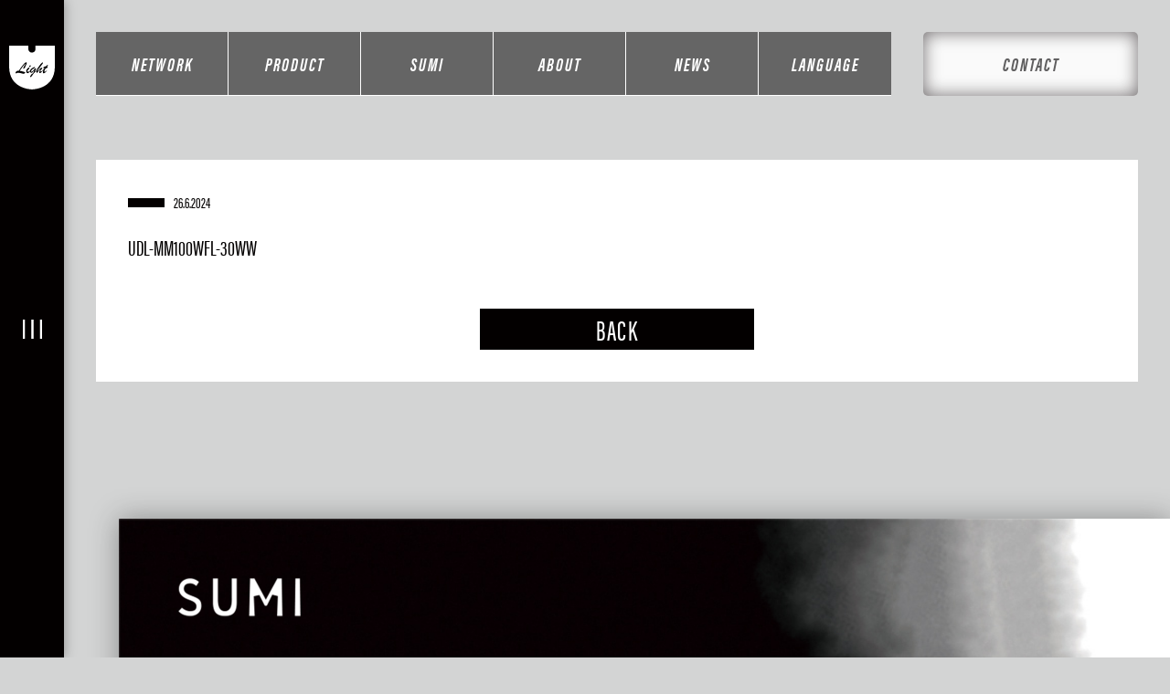

--- FILE ---
content_type: text/html; charset=UTF-8
request_url: https://lighting-sumi.com/archives/project/udl-mm100wfl-30ww
body_size: 4348
content:
<!DOCTYPE html>
<html lang="ja">
<head>
  <meta charset="UTF-8">
  <meta name="viewport" content="width=device-width,initial-scale=1.0,minimum-scale=1.0">
  <title>TAIWAN UNITY &#8211; The professional group of lighting.</title>
  <link href="https://fonts.googleapis.com/css?family=Sawarabi+Gothic|Sawarabi+Mincho&display=swap" rel="stylesheet">
  <link rel="stylesheet" href="https://lighting-sumi.com/wp-content/themes/taiwan_unity/css/screen.css?2411" type="text/css" />
  <link rel="stylesheet" href="https://lighting-sumi.com/wp-content/themes/taiwan_unity/css/slick.css" type="text/css" />
  <script>

    function triggerEvent(element, event) {
      if (document.createEvent) {
        // IE以外
        var evt = document.createEvent("HTMLEvents");
        evt.initEvent(event, true, true ); // event type, bubbling, cancelable
        return element.dispatchEvent(evt);
      } else {
        // IE
        var evt = document.createEventObject();
        return element.fireEvent("on"+event, evt)
      }
    };

    (function (d) {
      var config = {
          kitId: 'sfp8ovi',
          scriptTimeout: 3000,
          async: true,
          active : function(){
            // console.log( 'Adobe Fonts Loaded' );
            triggerEvent( window , 'force_resize' )
          }
        },
        h = d.documentElement,
        t = setTimeout(function () {
          h.className = h.className.replace(/\bwf-loading\b/g, "") + " wf-inactive";
        }, config.scriptTimeout),
        tk = d.createElement("script"),
        f = false,
        s = d.getElementsByTagName("script")[0],
        a;
      h.className += " wf-loading";
      tk.src = 'https://use.typekit.net/' + config.kitId + '.js';
      tk.async = true;
      tk.onload = tk.onreadystatechange = function () {
        a = this.readyState;
        if (f || a && a != "complete" && a != "loaded") return;
        f = true;
        clearTimeout(t);
        try {
          Typekit.load(config)
        } catch (e) {
          console.log(e);
        }
      };
      s.parentNode.insertBefore(tk, s);
    })(document);

  </script>
  <meta name="msapplication-square70x70logo" content="/favicons/site-tile-70x70.png">
<meta name="msapplication-square150x150logo" content="/favicons/site-tile-150x150.png">
<meta name="msapplication-wide310x150logo" content="/favicons/site-tile-310x150.png">
<meta name="msapplication-square310x310logo" content="/favicons/site-tile-310x310.png">
<meta name="msapplication-TileColor" content="#0078d7">
<link rel="shortcut icon" type="image/vnd.microsoft.icon" href="/favicons/favicon.ico">
<link rel="icon" type="image/vnd.microsoft.icon" href="/favicons/favicon.ico">
<link rel="apple-touch-icon" sizes="57x57" href="/favicons/apple-touch-icon-57x57.png">
<link rel="apple-touch-icon" sizes="60x60" href="/favicons/apple-touch-icon-60x60.png">
<link rel="apple-touch-icon" sizes="72x72" href="/favicons/apple-touch-icon-72x72.png">
<link rel="apple-touch-icon" sizes="76x76" href="/favicons/apple-touch-icon-76x76.png">
<link rel="apple-touch-icon" sizes="114x114" href="/favicons/apple-touch-icon-114x114.png">
<link rel="apple-touch-icon" sizes="120x120" href="/favicons/apple-touch-icon-120x120.png">
<link rel="apple-touch-icon" sizes="144x144" href="/favicons/apple-touch-icon-144x144.png">
<link rel="apple-touch-icon" sizes="152x152" href="/favicons/apple-touch-icon-152x152.png">
<link rel="apple-touch-icon" sizes="180x180" href="/favicons/apple-touch-icon-180x180.png">
<link rel="icon" type="image/png" sizes="36x36" href="/favicons/android-chrome-36x36.png">
<link rel="icon" type="image/png" sizes="48x48" href="/favicons/android-chrome-48x48.png">
<link rel="icon" type="image/png" sizes="72x72" href="/favicons/android-chrome-72x72.png">
<link rel="icon" type="image/png" sizes="96x96" href="/favicons/android-chrome-96x96.png">
<link rel="icon" type="image/png" sizes="128x128" href="/favicons/android-chrome-128x128.png">
<link rel="icon" type="image/png" sizes="144x144" href="/favicons/android-chrome-144x144.png">
<link rel="icon" type="image/png" sizes="152x152" href="/favicons/android-chrome-152x152.png">
<link rel="icon" type="image/png" sizes="192x192" href="/favicons/android-chrome-192x192.png">
<link rel="icon" type="image/png" sizes="256x256" href="/favicons/android-chrome-256x256.png">
<link rel="icon" type="image/png" sizes="384x384" href="/favicons/android-chrome-384x384.png">
<link rel="icon" type="image/png" sizes="512x512" href="/favicons/android-chrome-512x512.png">
<link rel="icon" type="image/png" sizes="36x36" href="/favicons/icon-36x36.png">
<link rel="icon" type="image/png" sizes="48x48" href="/favicons/icon-48x48.png">
<link rel="icon" type="image/png" sizes="72x72" href="/favicons/icon-72x72.png">
<link rel="icon" type="image/png" sizes="96x96" href="/favicons/icon-96x96.png">
<link rel="icon" type="image/png" sizes="128x128" href="/favicons/icon-128x128.png">
<link rel="icon" type="image/png" sizes="144x144" href="/favicons/icon-144x144.png">
<link rel="icon" type="image/png" sizes="152x152" href="/favicons/icon-152x152.png">
<link rel="icon" type="image/png" sizes="160x160" href="/favicons/icon-160x160.png">
<link rel="icon" type="image/png" sizes="192x192" href="/favicons/icon-192x192.png">
<link rel="icon" type="image/png" sizes="196x196" href="/favicons/icon-196x196.png">
<link rel="icon" type="image/png" sizes="256x256" href="/favicons/icon-256x256.png">
<link rel="icon" type="image/png" sizes="384x384" href="/favicons/icon-384x384.png">
<link rel="icon" type="image/png" sizes="512x512" href="/favicons/icon-512x512.png">
<link rel="icon" type="image/png" sizes="16x16" href="/favicons/icon-16x16.png">
<link rel="icon" type="image/png" sizes="24x24" href="/favicons/icon-24x24.png">
<link rel="icon" type="image/png" sizes="32x32" href="/favicons/icon-32x32.png">
<link rel="manifest" href="/favicons/manifest.json">
<link rel='dns-prefetch' href='//cdn.jsdelivr.net' />
<link rel='dns-prefetch' href='//cdnjs.cloudflare.com' />
<link rel='dns-prefetch' href='//s.w.org' />
<link rel='stylesheet' id='wp-block-library-css'  href='https://lighting-sumi.com/wp-includes/css/dist/block-library/style.min.css?ver=5.4.18' type='text/css' media='all' />
<link rel='stylesheet' id='contact-form-7-css'  href='https://lighting-sumi.com/wp-content/plugins/contact-form-7/includes/css/styles.css?ver=5.1.9' type='text/css' media='all' />
<script type='text/javascript' src='https://lighting-sumi.com/wp-includes/js/jquery/jquery.js?ver=1.12.4-wp'></script>
<script type='text/javascript' src='https://lighting-sumi.com/wp-includes/js/jquery/jquery-migrate.min.js?ver=1.4.1'></script>
</head>
<!--<body class="fixed">-->
<body class="items-template-default single single-items postid-1845">
  <header class="head">
    <div class="head-static-menu st-tbltNone cmn-max-width">
      <ul class="head-static-menu-main  is-bg">
        <li class="head-static-menu_trigger">
          <a class="head-static-menu_btnfirst" href="https://lighting-sumi.com/network">NETWORK</a>
        </li>
        <li class="head-static-menu_trigger">
          <a class="head-static-menu_btnfirst" href="https://lighting-sumi.com/product">PRODUCT</a>
        </li>
        <li class="head-static-menu_trigger">
          <a class="head-static-menu_btnfirst" href="https://lighting-sumi.com/sumi">SUMI</a>
        </li>
        <li class="head-static-menu_trigger">
          <a class="head-static-menu_btnfirst" href="https://lighting-sumi.com/about">ABOUT</a>
          <div class="head-static-menu_sub">
            <div class="head-static-menu_sub-inner">
              <a href="https://lighting-sumi.com/about#greeting">GREETING</a>
              <a href="https://lighting-sumi.com/about#philosophy">PHILOSOPHY</a>
              <a href="https://lighting-sumi.com/about#business">LINE OF BUSINESS</a>
              <a href="https://lighting-sumi.com/about#access">COMPANY DETAILS</a>
              <a href="https://lighting-sumi.com/about#access">ACCESS</a>
            </div>
          </div>
        </li>
        <li><a class="head-static-menu_btnfirst" href="https://lighting-sumi.com/news">NEWS </a></li>
        <li class="head-static-menu_trigger">
          <span>LANGUAGE</span>
          <div class="head-static-menu_sub">
            <div class="head-static-menu_sub-inner">
              <a href="//lighting-sumi.com/china/archives/project/udl-mm100wfl-30ww">Chinese</a>
              <a href="//lighting-sumi.com/japan/archives/project/udl-mm100wfl-30ww">Japanese</a>
            </div>
          </div>
        </li>
      </ul>
      <div class="head-static-menu-btn"><a class="head-static-menu_btnfirst" href="https://lighting-sumi.com/contact">CONTACT</a></div>
    </div>
  </header>
  <aside class="sidemenu">
    <h1 class="head_logo"><a href="https://lighting-sumi.com"><img src="https://lighting-sumi.com/wp-content/themes/taiwan_unity/img/logo.svg" alt="" width="50"></a></h1>
    <div class="sidemenu-bar">
      <p class="sidemenu-btn">
        <i class="sidemenu-btn_icon cmn-menu-btn_icon">menu</i>
      </p>
    </div>
    <button class="spmenu-btn lt-tbltNone">
      <i class="spmenu-btn_icon cmn-menu-btn_icon">menu</i>
    </button>
    <!-- nav content -->
    <div class="sidemenu-main" role="navigation">

    <div class="sidemenu-wrap">
      <div class="sidemenu-inner">
        <nav class="sidemenu-nav">
          <ul role="navigation">
            <li>
              <dl>
                <dt class="head-nav_head">
                  <a href="https://lighting-sumi.com">TOP</a></dt>
              </dl>
            </li>
            <li>
              <dl>
                <dt class="head-nav_head"><a href="https://lighting-sumi.com/network">NETWORK</a></dt>
              </dl>
            </li>
            <li>
              <dl>
                <dt class="head-nav_head"><a href="https://lighting-sumi.com/product">PRODUCT</a></dt>
              </dl>
            </li>
            <li>
              <dl>
                <dt class="head-nav_head"><a href="https://lighting-sumi.com/sumi">SUMI</a></dt>
              </dl>
            </li>
            <li>
              <dl>
                <dt class="head-nav_head"><a href="https://lighting-sumi.com/about">ABOUT</a></dt>
                <div>
                  <dd><a href="https://lighting-sumi.com/about#greeting">GREETING</a></dd>
                  <dd><a href="https://lighting-sumi.com/about#philosophy">PHILOSOPHY</a></dd>
                  <dd><a href="https://lighting-sumi.com/about#business">LINE OF BUSINESS</a></dd>
                  <dd><a href="https://lighting-sumi.com/about#access">COMPANY DETAILS</a></dd>
                  <dd><a href="https://lighting-sumi.com/about#access">ACCESS</a></dd>
                </div>
              </dl>
            </li>
            <li>
              <dl>
                <dt class="head-nav_head"><a href="https://lighting-sumi.com/news">NEWS</a></dt>
              </dl>
            </li>
            <li>
              <dl>
                <dt class="head-nav_head"><span>LANGUAGE</span></dt>
                <div>
                  <dd>
                    <a href="//lighting-sumi.com/china/archives/project/udl-mm100wfl-30ww">Chinese</a>
                  </dd>
                  <dd>
                    <a href="//lighting-sumi.com/japan/archives/project/udl-mm100wfl-30ww">Japanese</a>
                  </dd>
                </div>
              </dl>
            </li>
            <li>
              <dl>
                <dt class="head-nav_head"><a href="https://lighting-sumi.com/contact">CONTACT</a></dt>
              </dl>
            </li>
          </ul>
        </nav>
        </div>
      </div>
    </div>
    <!-- end nav content -->
  </aside>
  <div id="wrap">
    <main class="main lower-main lower-notkv">

      <article class="news cmn-max-width cfi cmn-fade00">
        <div class="news-inner news-detail">
        <div class="news-summary">
            <p class="news_cat news_cat01"></p>
            <p class="news_day">26.6.2024</p>
        </div>
        <h1 class="news-detail_ttl news_ttl">UDL-MM100WFL-30WW</h1>
        <div class="news-detail_txt news_txt">
                  </div>
        <p class="news-detail_btn"><a href="https://lighting-sumi.com/news">BACK</a></p>
      </div>
      </article>
    </main>
  </div>

  <!-- footer area↓ -->

  <div class="foot-wrap">
      <article class="footSumi">
      <section class="footSumi-cont cfi cmn-fade03">
        <div class="footSumi-cont-head">
          <h2 class="footSumi-cont-head_ttl cfi cmn-fade00" data-cfiadjust=".7"><img src="https://lighting-sumi.com/wp-content/themes/taiwan_unity/img/logo-sumi.png" alt="SUMI" width="134"></h2>
          <p class="footSumi-cont-head_txt cfi cmn-fade00" data-cfiadjust=".7">We regard "lighting fixtures as a means to enhance others, not to play a leading role".<br>
We design simple, safe and unassuming instruments, reducing unnecessary costs and providing the best lighting at a reasonable price.</p>
        </div>
        <div class="footSumi-cont-main">
          <h3 class="footSumi-cont-main_ttl cmn-ttl01 cfi cmn-fade01">CONCEPT</h3>
          <ul class="footSumi-cont-list">
            <li class="cfi cmn-fade01" data-cfiadjust=".70">
              <figure class="footSumi-cont-list_imgbox"><img src="https://lighting-sumi.com/wp-content/themes/taiwan_unity/img/footSumi-badge01.png" alt="" width="175"></figure>
              <h4 class="footSumi-cont-list_ttl"><img src="https://lighting-sumi.com/wp-content/themes/taiwan_unity/img/footSumi-name01.png" alt="墨" width="35"></h4>
              <p class="footSumi-cont-list_subttl">SUMI</p>
              <p class="footSumi-cont-list_txt">Originally meaning simply “ink,” is also the origin of SHODO, an
                ancient Japanese practice of artistic hand writing. UNITY’s R&D applies this traditional mindset into
                the design of the lighting fixture.</p>
            </li>
            <li class="cfi cmn-fade01" data-cfiadjust=".75">
              <figure class="footSumi-cont-list_imgbox"><img src="https://lighting-sumi.com/wp-content/themes/taiwan_unity/img/footSumi-badge02.png" alt="" width="175"></figure>
              <h4 class="footSumi-cont-list_ttl"><img src="https://lighting-sumi.com/wp-content/themes/taiwan_unity/img/footSumi-name02.png" alt="隅" width="37"></h4>
              <p class="footSumi-cont-list_subttl">SUMI</p>
              <p class="footSumi-cont-list_txt">To minimize the presence of the fixture itself and still achieve a
                constant lighting effect.</p>
            </li>
            <li class="cfi cmn-fade01" data-cfiadjust=".80">
              <figure class="footSumi-cont-list_imgbox"><img src="https://lighting-sumi.com/wp-content/themes/taiwan_unity/img/footSumi-badge03.png" alt="" width="175"></figure>
              <h4 class="footSumi-cont-list_ttl"><img src="https://lighting-sumi.com/wp-content/themes/taiwan_unity/img/footSumi-name03.png" alt="澄" width="39"></h4>
              <p class="footSumi-cont-list_subttl">SUMI</p>
              <p class="footSumi-cont-list_txt">Beautiful transparent<br>
                lighting to match different<br>
                environments.</p>
            </li>
          </ul>
        </div>
      </section>
      <div class="footSumi-bnr black right cfi cmn-fade03"><a href="https://lighting-sumi.com/sumi">
          <div class="footSumi-bnr-inner">
            <p class="footSumi-bnr_ttl">STORIES</p>
            <p class="footSumi-bnr_more"><span>more</span></p>
          </div>
        </a></div>
    </article>
    <article class="footNews">
      <div class="footNews-inner cfi cmn-fade03">
        <a href="https://lighting-sumi.com/news" class="footNews-ttl-wrap">
          <h2 class="footNews_ttl">NEWS</h2>
          <p class="footNews_more"><span>more</span></p>
        </a>
        <div class="footNews-slider-wrap">
          <ul class="footNews-slider-main footNews-list">
                                          <li class="footNews-slider01 footNews-slider">
                   <div class="footNews-list-wrap">
                     <a href="https://lighting-sumi.com/archives/5045" class="footNews-list-main">
                       <figure class="footNews-list-imgbox cmn-img-trim col"><img src="https://lighting-sumi.com/wp-content/uploads/2024/03/top-kv-nw-768x397.jpg" alt=""></figure>
                       <div class="footNews-list-txtbox">
                         <p class="footNews-list-txtbox_day">01.3.2024</p>
                         <p class="footNews-list-txtbox_txt">An article featuring SUMI&#8217;s Strategic Vision was published in &#8220;Newsweek&#8221; (Published on March 01-08, 2024_Vol.182_No.07)</p>
                       </div>
                     </a>
                   </div>
                 </li>
                                  <li class="footNews-slider02 footNews-slider">
                   <div class="footNews-list-wrap">
                     <a href="https://lighting-sumi.com/archives/11" class="footNews-list-main">
                       <figure class="footNews-list-imgbox cmn-img-trim col"><img src="https://lighting-sumi.com/wp-content/uploads/2019/09/kvTop-img01-768x512.jpg" alt=""></figure>
                       <div class="footNews-list-txtbox">
                         <p class="footNews-list-txtbox_day">23.11.2019</p>
                         <p class="footNews-list-txtbox_txt">Our website opened.</p>
                       </div>
                     </a>
                   </div>
                 </li>
                           </ul>
        </div>
        <ul class="footNews-slider-arrow cmn-slider-arrow footNews-slider-controls">
          <li><span class="prev"></span></li>
          <li><span class="next"></span></li>
        </ul>
      </div>
    </article>
        <article class="footInfo">
      <div class="footInfo-inner cfi cmn-fade01">
        <div class="footInfo-logo"><img src="https://lighting-sumi.com/wp-content/themes/taiwan_unity/img/logo.svg" alt="" width="76"></div>
        <address class="footInfo-access">
          <p class="footInfo-access_name">TAIWAN UNITY</p>
          <p class="footInfo-access_add">
            <span class="footInfo-access_add-office">GLOBAL SALES OFFICE</span>
            2F., No.4, Lane 27, Sec.2, Zhong Shan N. Rd.,<br>
            TAIPEI CITY, 104 TAIWAN
          </p>
          <p class="footInfo-access_tel">TEL. +886-2-2560-2139</p>
          <p class="footInfo-access_mail"><a href="mailto:unity250@ms72.hinet.net">unity250@ms72.hinet.net</a></p>
          <p class="footInfo-fb"><a class="cmn-link" href="https://www.facebook.com/Unitylighting" target="_blank"><img src="https://lighting-sumi.com/wp-content/themes/taiwan_unity/img/icon-fb.svg" alt="facebook" width="10">Facebook</a></p>
        </address>
        <div class="footInfo-map">
          <iframe src="https://www.google.com/maps/embed?pb=!1m18!1m12!1m3!1d903.6102587369701!2d121.52305202919258!3d25.053036698997715!2m3!1f0!2f0!3f0!3m2!1i1024!2i768!4f13.1!3m3!1m2!1s0x3442a968c2f0ef01%3A0x5f4133c7c9a214b5!2z5oKg5bC85reH54Wn5piO6IKh5Lu95pyJ6ZmQ5YWs5Y-4!5e0!3m2!1sja!2sjp!4v1620929204247!5m2!1sja!2sjp" width="100%" height="100%" style="border:0;" allowfullscreen="" loading="lazy"></iframe>
        </div>
      </div>
    </article>
    <footer class="foot">
      <div class="foot-navbox">
        <nav class="foot-nav">
          <ul class="foot-nav-list cfi cmn-fade00" role="navigation" data-cfiadjust=".95">
            <li>
              <dl>
                <dt class="foot-nav_head">
                  <a href="https://lighting-sumi.com">TOP</a></dt>
              </dl>
            </li>
            <li>
              <dl>
                <dt class="foot-nav_head"><a href="https://lighting-sumi.com/network">NETWORK</a></dt>
              </dl>
            </li>
            <li>
              <dl>
                <dt class="foot-nav_head"><a href="https://lighting-sumi.com/product">PRODUCT</a></dt>
              </dl>
            </li>
            <li>
              <dl>
                <dt class="foot-nav_head"><a href="https://lighting-sumi.com/sumi">SUMI</a></dt>
              </dl>
            </li>
            <li>
              <dl>
                <dt class="foot-nav_head foot-nav_accodion-ttl"><a href="https://lighting-sumi.com/about">ABOUT</a></dt>
                <div class="foot-nav_accodion-main">
                  <dd><a href="https://lighting-sumi.com/about#greeting">GREETING</a></dd>
                  <dd><a href="https://lighting-sumi.com/about#philosophy">PHILOSOPHY</a></dd>
                  <dd><a href="https://lighting-sumi.com/about#business">LINE OF BUSINESS</a></dd>
                  <dd><a href="https://lighting-sumi.com/about#access">COMPANY DETAILS</a></dd>
                  <dd><a href="https://lighting-sumi.com/about#access">ACCESS</a></dd>
                </div>
              </dl>
            </li>
            <li>
              <dl>
                <dt class="foot-nav_head"><a href="https://lighting-sumi.com/news">NEWS</a></dt>
              </dl>
            </li>
          </ul>
        </nav>
      </div>
    </footer>
    <p class="foot_copy">©TAIWAN UNITY</p>
  </div>
  <script type='text/javascript'>
/* <![CDATA[ */
var wpcf7 = {"apiSettings":{"root":"https:\/\/lighting-sumi.com\/wp-json\/contact-form-7\/v1","namespace":"contact-form-7\/v1"}};
/* ]]> */
</script>
<script type='text/javascript' src='https://lighting-sumi.com/wp-content/plugins/contact-form-7/includes/js/scripts.js?ver=5.1.9'></script>
<script type='text/javascript' src='https://lighting-sumi.com/wp-content/themes/taiwan_unity/js/jquery.easing.1.3.js?ver=5.4.18'></script>
<script type='text/javascript' src='https://lighting-sumi.com/wp-includes/js/imagesloaded.min.js?ver=3.2.0'></script>
<script type='text/javascript' src='https://cdn.jsdelivr.net/npm/slick-carousel@1.8.1/slick/slick.min.js?ver=5.4.18'></script>
<script type='text/javascript' src='https://cdnjs.cloudflare.com/ajax/libs/gsap/3.4.2/gsap.min.js?ver=5.4.18'></script>
<script type='text/javascript' src='https://cdnjs.cloudflare.com/ajax/libs/gsap/3.4.2/ScrollTrigger.min.js?ver=5.4.18'></script>
<script type='text/javascript' src='https://cdnjs.cloudflare.com/ajax/libs/gsap/3.6.1/CSSRulePlugin.min.js?ver=5.4.18'></script>
<script type='text/javascript' src='https://lighting-sumi.com/wp-content/themes/taiwan_unity/js/common.js?ver=5.4.18'></script>
</body>
</html>


--- FILE ---
content_type: image/svg+xml
request_url: https://lighting-sumi.com/wp-content/themes/taiwan_unity/img/logo.svg
body_size: 4717
content:
<?xml version="1.0" encoding="utf-8"?>
<!-- Generator: Adobe Illustrator 23.0.6, SVG Export Plug-In . SVG Version: 6.00 Build 0)  -->
<svg version="1.1" id="a" xmlns="http://www.w3.org/2000/svg" xmlns:xlink="http://www.w3.org/1999/xlink" x="0px" y="0px"
	 viewBox="0 0 50 48.1" style="enable-background:new 0 0 50 48.1;" xml:space="preserve">
<style type="text/css">
	.st0{fill:#FFFFFF;}
</style>
<path class="st0" d="M50,0H28.8v3.8c0.1,2-1.5,3.8-3.6,3.8c-0.2,0-0.4,0-0.6,0c-2-0.1-3.6-1.8-3.6-3.8V0H0v23.1c0,25,25,25,25,25
	s25,0,25-25C50,23.1,50,0,50,0z"/>
<g>
	<path d="M38.7,27.4c0.1-0.4,0.3-0.8,0.5-1.1c0.2-0.4,0.5-0.9,0.8-1.4c0.2,0,0.3,0,0.4,0l0.3,0c0.1,0,0.3,0,0.4,0
		c0.5-0.6,0.9-1.3,1.3-1.9c-0.1,0-0.2,0-0.4,0c-0.2,0-0.3,0-0.5-0.1c0.2-0.3,0.4-0.5,0.6-0.8c0.2-0.2,0.3-0.4,0.4-0.6
		c0-0.1-0.2-0.2-0.5-0.2c-0.3,0-0.6,0.1-0.9,0.4c-0.3,0.4-0.6,0.8-0.9,1.2h-0.4c-0.4,0-0.7,0-1.1,0.1v0c-0.2,0-0.5,0.2-0.6,0.3
		c-0.2,0.2-0.4,0.5-0.6,0.7c-0.2,0.3-0.3,0.6-0.4,0.9c0,0,0,0,0,0c0,0,0,0,0,0c0,0,0.1,0,0.1,0c0.1,0,0.1,0,0.2-0.1
		c0.3-0.1,0.5-0.1,0.8-0.1c0.1,0,0.2,0,0.3,0c0.1,0,0.2,0,0.2,0c-0.6,1-1.4,1.9-2.2,2.7c-0.5,0.5-1.2,0.9-1.8,1.1l0,0
		c-0.2,0-0.4-0.1-0.4-0.3c0,0,0-0.1,0-0.1c0-0.2,0.1-0.5,0.2-0.7c0.2-0.3,0.4-0.6,0.6-0.9c0.3-0.3,0.6-0.8,1-1.3
		c0-0.1,0.1-0.1,0.1-0.2c0-0.2-0.1-0.4-0.2-0.5c-0.1-0.2-0.3-0.3-0.5-0.3c-0.3,0.1-0.6,0.2-0.9,0.4c-0.5,0.4-1,0.8-1.5,1.3
		c-0.6,0.6-1.3,1.3-2.1,2.2v-1.1c0.5-0.5,0.9-1,1.3-1.5c0.4-0.4,0.8-1,1.2-1.5c0.4-0.6,0.8-1,1-1.3c0.2-0.3,0.6-0.9,1.2-1.6
		c0.5-0.7,0.9-1.3,1.1-1.6c0.2-0.2,0.3-0.5,0.3-0.7c0-0.1-0.1-0.2-0.2-0.2c-0.2-0.1-0.3-0.1-0.5-0.1c-0.4,0.1-0.7,0.4-1,0.7
		c-0.7,0.7-1.3,1.5-1.8,2.2c-0.7,1-1.6,2.3-2.7,3.8c-0.4,0.5-0.7,1.1-0.9,1.8c0,0.2-0.1,0.3-0.1,0.5l-2,1.5c0.6-1.2,1-2,1.2-2.6
		c0.2-0.4,0.3-0.8,0.3-1.2c0-0.1,0-0.2-0.1-0.3c-0.1-0.1-0.2-0.1-0.3-0.1c-0.3,0-0.5,0.2-0.7,0.4c-0.3,0.4-0.7,0.7-1,1.1
		c-0.3,0.4-0.6,0.7-1,1.1c-0.4,0.4-0.8,0.7-1.2,1c-0.2,0.2-0.5,0.3-0.7,0.3c-0.1,0-0.2-0.1-0.3-0.1c-0.1-0.1-0.1-0.2-0.1-0.4
		c0-0.4,0.2-0.8,0.5-1.1c0.3-0.4,0.7-0.8,1.2-1.2c0.5-0.3,1-0.6,1.5-0.9c0.8-0.4,1.2-0.8,1.2-1.1c0-0.3-0.2-0.4-0.6-0.4
		c-0.8,0.1-1.5,0.4-2.1,0.9c-0.5,0.3-0.9,0.6-1.3,0.9c-0.3,0.3-0.6,0.6-0.9,0.9c-0.2,0.3-0.4,0.5-0.5,0.8c-0.1,0.2-0.1,0.3-0.1,0.5
		c-0.4,0.3-0.8,0.6-1.2,0.9v0c-0.3,0.2-0.6,0.3-0.9,0.3c-0.2,0-0.5-0.1-0.6-0.2c-0.2-0.1-0.2-0.3-0.2-0.5c0-0.2,0.1-0.5,0.2-0.7
		c0.3-0.4,0.7-0.7,1-1.1c0.2-0.3,0.5-0.5,0.6-0.9c0.2-0.3,0.3-0.6,0.4-0.9c0-0.2-0.2-0.4-0.4-0.4c0,0-0.1,0-0.1,0
		c-0.7,0-1.5,0.7-2.3,2c-0.2,0.3-0.3,0.5-0.4,0.6c-0.1,0.2-0.1,0.3-0.2,0.5c0,0.2-0.1,0.4-0.1,0.7c0,0.6,0.1,1.2,0.4,1.7
		c0.2,0.5,0.6,0.8,1.1,0.8c0.5-0.1,0.9-0.3,1.3-0.6c0.6-0.4,1.1-1,1.5-1.5c0.1,0.4,0.1,0.7,0.3,1c0.1,0.4,0.4,0.7,0.8,0.7
		c0.3,0,0.7-0.1,0.9-0.3c0.4-0.3,0.8-0.5,1.1-0.9c0.4-0.4,0.9-0.9,1.5-1.5c-0.3,0.6-0.7,1.6-1.3,2.8c-0.1,0.1-0.3,0.3-0.7,0.6
		c-0.3,0.3-0.6,0.5-0.8,0.7c-0.2,0.2-0.4,0.4-0.6,0.6c-0.2,0.2-0.4,0.5-0.6,0.8c-0.4,0.5-0.6,1-0.7,1.6c0,0.1,0.1,0.3,0.2,0.3
		c0,0,0.1,0,0.1,0c0.6-0.2,1.2-0.5,1.5-1.1c0.9-1,1.6-2.1,2.3-3.2l2.8-2.3c0,0,0,0.1,0,0.1c0,1.1,0.2,1.7,0.7,1.7
		c0.1,0,0.3-0.1,0.4-0.2c0.1-0.1,0.4-0.4,0.7-0.9c0.4-0.5,0.7-0.9,1.1-1.3c0.1-0.2,0.3-0.3,0.5-0.5c0.2-0.2,0.4-0.4,0.6-0.6
		c0.2-0.2,0.5-0.4,0.8-0.5c-0.5,0.7-0.9,1.3-1.2,2.1c-0.3,0.5-0.4,1-0.4,1.5c-0.1,0.4,0.2,0.7,0.5,0.8c0.1,0,0.1,0,0.2,0
		c0.3,0,0.5-0.1,0.7-0.3c0.4-0.2,0.7-0.5,1-0.8c0.4-0.3,0.8-0.7,1.3-1.2v0c0.1-0.1,0.1-0.1,0.2-0.2c0.1-0.1,0.1-0.1,0.2-0.2
		s0.1-0.1,0.2-0.2c0.1-0.1,0.2-0.1,0.2-0.2c-0.2,0.6-0.4,1.1-0.5,1.4c-0.1,0.3-0.1,0.5-0.1,0.8c0,0.3,0.1,0.6,0.2,0.8
		c0.1,0.2,0.4,0.3,0.6,0.3c0.8,0,2-0.9,3.6-2.6v-0.6c-0.6,0.5-1.1,0.9-1.5,1.1c-0.3,0.2-0.6,0.3-0.9,0.4c-0.3,0-0.5-0.2-0.5-0.5
		c0,0,0-0.1,0-0.1C38.5,28,38.6,27.7,38.7,27.4z"/>
	<path d="M13.5,28c-0.6-0.1-1.3-0.2-1.9-0.3c0.4-0.7,1.2-1.7,2.3-3.3c0.8-1.1,1.6-2.2,2.5-3.2c0.3-0.5,0.8-0.9,1.3-1.1
		c0.1,0,0.1,0.1,0.1,0.1c0,0,0,0,0,0c-0.3,0.7-0.6,1.3-1.1,1.9c-0.7,0.9-1.1,1.9-1.3,2.9c0,0.3,0.1,0.4,0.2,0.4
		c0.3-0.1,0.6-0.2,0.8-0.4c0.5-0.4,0.9-0.8,1.3-1.3l-0.3-0.3c1.3-2.2,1.9-3.7,1.9-4.4l0,0c0-0.2-0.1-0.4-0.2-0.5
		c-0.1-0.1-0.3-0.2-0.5-0.2c-0.5,0.1-0.9,0.3-1.2,0.6c-0.7,0.5-1.3,1.1-1.8,1.8c-0.7,0.8-1.4,1.8-2.3,2.9c-0.8,1.1-1.7,2.5-2.7,4
		c-0.5,0-1,0-1.6,0.1c-0.3,0.1-0.6,0.2-0.9,0.4c-0.2,0.2-0.4,0.4-0.6,0.7c-0.2,0.3-0.4,0.6-0.6,0.9C7,29.9,6.9,30,6.9,30.2
		c0,0.2,0.1,0.3,0.3,0.3c0,0,0.1,0,0.1,0c0.3,0,0.6-0.1,0.8-0.2C8.5,30,8.8,29.9,9,29.9c0.3-0.1,0.5-0.1,0.8-0.1
		c0.6,0,1.2,0.1,1.8,0.2c0.7,0.1,1.4,0.3,2.1,0.5c0.8,0.2,1.3,0.3,1.7,0.4c0.3,0.1,0.5,0.1,0.8,0c0.2-0.1,0.4-0.3,0.5-0.4
		c0.2-0.2,0.6-0.7,1.2-1.3c-0.7-0.1-1.4-0.3-2.1-0.5C14.8,28.3,14,28.2,13.5,28z"/>
	<path d="M22.5,23.5c0.3,0,0.6-0.2,0.8-0.5h0c0.2-0.2,0.3-0.5,0.4-0.8c0-0.3-0.2-0.6-0.5-0.6c0,0-0.1,0-0.1,0
		c-0.3,0-0.6,0.2-0.8,0.5c-0.2,0.2-0.4,0.6-0.4,0.9c0,0.2,0.1,0.3,0.2,0.4C22.2,23.5,22.4,23.5,22.5,23.5z"/>
</g>
</svg>


--- FILE ---
content_type: application/javascript
request_url: https://lighting-sumi.com/wp-content/themes/taiwan_unity/js/common.js?ver=5.4.18
body_size: 5384
content:
// jQueryをカプセル化
(function ($) {
  $(window).on('load', function () {
    adjustKvHeight();
    navMenu();
    accodion();
    footAccodion();
    footNewsSlider();
    megaMenu();
    kvSlider();
    initCheckFrameIn();
    activateElems();
    initSmoothScroll();
    tabbox();
    agentHover();
    adjInitialScrollPosition();
    networkMap();
    sumiModel();
  });


  function networkMap(){
    if($('.netTop').length){

        // gsap.set('.mapArrow',{
        //   autoAlpha:0,
        // });

        ScrollTrigger.matchMedia({
          "(min-width: 1025px)": function() {

            $('.mapIcon-pc').each(function(){
              var btnid = $(this).attr('id');
              var name = btnid.replace('mapIcon-','');
              var txtid = $('#mapInfo-' + name);
              var txtidPos = $(txtid).offset().top;

              $(this).on('click',function(){
                $('html,body').animate({scrollTop: txtidPos - 20}, 1000);
              })

            });
          },
          "(max-width: 1024px)": function() {
            
            $('.mapIcon-sp').each(function(){
              var btnid = $(this).attr('id');
              var name = btnid.replace('mapIcon-','');
              var txtid = '#mapInfo-' + name;
              var txtidPos = $(txtid).offset().top;

              $(this).on('click',function(){
                $('html,body').animate({scrollTop: txtidPos - 70}, 1000);
              })
            });
          }
        });

        // var tl = gsap.timeline({
        //   scrollTrigger:{
        //     trigger: ".sumiModel-pict01_img",
        //     start : '30% center',
        //     // markers:true,
        //   },
        //   }
        // );

        // tl.to('#m1a .m',.65,{
        //   css:{
        //    scaleY : 1,
        //   },
        // })
        // .to('#m1b .m',.65,{
        //   css:{
        //    scaleY : 1,
        //   },
        // },'<');

    }
  }

  function sumiModel(){
    if($('.sumiModel-pict01_img').length){
      // gsap.set('.sumiModel-pict01_img img',{
      //   autoAlpha:0,
      // });

      gsap.set('.sumiModel-pict01_img img',{
        autoAlpha:0,
        y : '40px',
      });
      gsap.to('.sumiModel-pict01_img img',0.8,{
        autoAlpha:1,
        y : 0,
        ease: "power2",
        scrollTrigger:{
          trigger: ".sumiModel-pict01_img",
          start : 'top 80%',
          // markers:true,
          toggleActions: 'play none none reverse',
        },
      });

      gsap.set('.number',{
        autoAlpha:0,
      });
      gsap.set('svg',{
        autoAlpha:1,
      });
      gsap.set('.origin-left',{
        transformOrigin : 'left center 0px',
      });
      gsap.set('.origin-right',{
        transformOrigin : 'right center 0px',
      });
      gsap.set('.origin-top',{
        transformOrigin : 'center top 0px',
      });
      gsap.set('.origin-bottom',{
        transformOrigin : 'center bottom 0px',
      });

      gsap.set('#m1a .m',{
        css:{
          scaleY : 0,
        },
      });
      gsap.set('#m1b .m',{
        css:{
          scaleY : 0,
        },
      });
      gsap.set('#m1c .m',{
        css:{
          scaleX : 0,
        },
      });
      gsap.set('#m1d .m',{
        css:{
          scaleX : 0,
        },
      });
      gsap.set('#m2a .m',{
        css:{
          scaleX : 0,
        },
      });
      gsap.set('#m2b .m',{
        css:{
          scaleX : 0,
        },
      });
      gsap.set('#m3a .m',{
        css:{
          scaleY : 0,
        },
      });
      gsap.set('#m4a .m',{
        css:{
          scaleY : 0,
        },
      });
      gsap.set('#m5a .m',{
        css:{
          scaleX : 0,
        },
      });
      gsap.set('#m5b .m',{
        css:{
          scaleX : 0,
        },
      });
      gsap.set('#m5c .m',{
        css:{
          scaleY : 0,
        },
      });
      gsap.set('#m5d .m',{
        css:{
          scaleY : 0,
        },
      });

      var tl = gsap.timeline({
        scrollTrigger:{
          trigger: ".sumiModel-pict01_img",
          start : 'center center',
          // markers:true,
          scrub:true,
          pin:true,
        },
        }
      );

      tl.to('#m1a .m',.65,{
        css:{
          scaleY : 1,
        },
      })
      .to('#m1b .m',.65,{
        css:{
          scaleY : 1,
        },
      },'<')
      .to('.n1',.7,{
        autoAlpha:1,
      })
      .to('#m1c .m',.65,{
        css:{
        scaleX : 1,
        },
      },'<')
      .to('#m1d .m',.65,{
        css:{
        scaleX : 1,
        },
      },'<')
      .to('#m2a .m',.65,{
        delay: -.3,
        css:{
          scaleX : 1,
        },
      })
      .to('.n2',.7,{
        autoAlpha:1,
      })
      .to('#m2b .m',.65,{
        css:{
          scaleX : 1,
        },
      },'<')
      .to('#m3a .m',.65,{
        delay: -.3,
        css:{
          scaleY : 1,
        },
      })
      .to('.n3',.7,{
        autoAlpha:1,
      })
      .to('#m4a .m',.65,{
        delay: -.3,
        css:{
          scaleY : 1,
        },
      })
      .to('.n4',.7,{
        autoAlpha:1,
      })
      .to('#m5a .m',.65,{
        delay: -.3,
        css:{
        scaleX : 1,
        },
      })
      .to('#m5b .m',.65,{
        css:{
        scaleX : 1,
        },
      },'<')
      .to('.n5',.7,{
        autoAlpha:1,
      })
      .to('#m5c .m',.65,{
        css:{
          scaleY : 1,
        },
      },'<')
      .to('#m5d .m',.65,{
        css:{
          scaleY : 1,
        },
      },'<');

    }
  }

  function adjInitialScrollPosition(){
    var hash = location.hash ;
    var tgt = $( hash );
    if( tgt.length ){
      function adjPostion(){
        var hh = $('#toggleNav').outerHeight();
        var pos = tgt.offset().top - hh;
        $(window).scrollTop( pos );
      }
      $('body').imagesLoaded( adjPostion );
    }
  }

  function getActualDimension(image) {
    var run, mem, w, h, key = "actual";

    // for Firefox, Safari, Google Chrome
    if ("naturalWidth" in image) {
      return { width:  image.naturalWidth,
               height: image.naturalHeight };
    }

    if ("src" in image) { // HTMLImageElement
      if (image[key] && image[key].src === image.src) {
        return image[key];
      }
      if (document.uniqueID) { // for IE
        run = image.runtimeStyle;
        mem = { w: run.width, h: run.height }; // keep runtimeStyle
        run.width  = "auto"; // override
        run.height = "auto";
        w = image.width;
        h = image.height;
        run.width  = mem.w; // restore
        run.height = mem.h;
      } else {
        mem = { w: image.width, h: image.height }; // keep current style
        image.removeAttribute("width");
        image.removeAttribute("height");
        w = image.width;
        h = image.height;
        image.width  = mem.w; // restore
        image.height = mem.h;
      }
      return image[key] = { width: w, height: h, src: image.src }; // bond
    }
    // HTMLCanvasElement
    return { width: image.width, height: image.height };
  }

  function fullContainerSize( cw , ch , iw , ih ) {
    if( ch != null && cw != null && iw != null && ih != null ){
      var c_ratio = cw / ch ;
      var i_ratio = iw / ih ;
      var returnObj = { name : 'fullContainerSize', left : 0 , top : 0 , width : 0 , height : 0 };
      if( c_ratio > i_ratio ){
        returnObj.width = cw ;
        returnObj.height = ( cw / iw ) * ih ;
        returnObj.left = 0 ;
        returnObj.top = ( ch - returnObj.height ) * 0.5 ;
      }else{
        returnObj.height = ch ;
        returnObj.width = ( ch / ih ) * iw ;
        returnObj.top = 0 ;
        returnObj.left = ( cw - returnObj.width ) * 0.5 ;
      }
      return returnObj;
    }else{
      return false ;
    }
  };

  function kvSlider(){
    var kv = $('.kvTop');
    if(! kv.length ){ return false ;}

    // 操作する要素を取得
    var kv_main = $('.kvTop-slider-main');
    var kv_controller = $('.kvTop-slider-controls');
    var link = $('.kvTop-copy');
    var slides = kv_main.css({ top : 0 , left : 0 }).find('.kvTop-slider').hide().css({ position : 'absolute' , top : 0 , left : 0 , width : 100 + '%'});
    slides;
    var btns = kv_controller.find('li');
    var status_bars = btns.find('.kvTop-slider-controls_status span').css({ width : 0 + '%' });

    // パラメータ
    var slides_num = slides.length ;
    var current_idx = 0;
    var prev_idx = 0;
    var duration = 8000;
    var durations_arr = [];
    var speed = 1000;
    var timer_begin;
    var stop_timer = false;

    for( var j = slides_num - 1 ; j >= 0 ; j-- ){
      durations_arr[j] = duration;
    }

    function setUpVideos(){
      function setUp(idx,elem){
        var slide = $(elem);
        var video = slide.find('video');
        function fitVideoToContainer(){
          var cw = slide.width();
          var ch = slide.height();
          var vw = video.get(0).videoWidth;
          var vh = video.get(0).videoHeight;
          var adj = fullContainerSize( cw , ch , vw , vh );
          video.css({
            width : adj.width,
            height : adj.height,
            top : adj.top,
            left : adj.left,
          });
        }
        if( video.length ){
          var src = video.data('src');
          video.on({
            play : function(){
              durations_arr[idx] = this.duration * 1000
              this.currentTime = 0;
              this.play();
            },
            loadedmetadata : function(){
              fitVideoToContainer();
              $(window).on('resize.fitVideoToContainer',function(){
                video.trigger('resize');
              });
            },
            resize : fitVideoToContainer,
          });
          video.attr('src',src).get(0).load();
        }
      }
      slides.each(setUp);
    }
    setUpVideos();

    function slide(){
      btns.removeClass('on')
      slides.removeClass('is-active')
      link.attr('href', slides.eq( current_idx ).data('href') );
      if( current_idx !== prev_idx ){
        slides.eq( prev_idx ).css({ zIndex : 0 }).fadeOut( speed );
      }
      slides.eq( current_idx ).find('video').trigger('play');
      slides.eq( current_idx ).css({ zIndex : 1 }).addClass('is-active').fadeIn( speed , function(){
        kvTimer();
      });
    }

    function slidePrev(){
      prev_idx = current_idx;
      current_idx = current_idx-- >= 0 ? current_idx-- : slides_num - 1;
      slide();
    }
    function slideNext(){
      prev_idx = current_idx;
      current_idx = current_idx++ < slides_num - 1 ? current_idx++ : 0;
      slide();
    }
    function slideTo(){
      var idx = btns.index( this );
      prev_idx = current_idx;
      current_idx = idx;
      stopTimer();
      slide();
    }
    function stopTimer(){
      stop_timer = true ;
    }
    btns.on('click',slideTo);

    link.on('click',stopTimer)

    function kvTimer(){
      // console.log( durations_arr );
      var status = status_bars.eq( current_idx );
      var dur = durations_arr[ current_idx ];
      var timer = function( t ){
        if( stop_timer ){
          // console.log( 'STOP!!' );
          stop_timer = false ;
          timer_begin = null;
          return false;
        }
        if( timer_begin == null ){
          timer_begin = t;
        }
        var dt = t - timer_begin;
        var progress = Math.min( dt / dur , 1 );
        status.css({ width : ( progress * 100 ) + '%' });
        if( progress < 1 ){
          // console.log( 'progress : ' + progress );
          timer_id = requestAnimationFrame( timer );
        }else{
          slideNext();
          cancelAnimationFrame( timer_id );
          timer_begin = null;
        }
      };
      btns.eq( current_idx ).addClass('on');
      status.css({ width : 0 + '%' , opacity : 1 });
      var timer_id = requestAnimationFrame( timer );
    }

    function activateBtns(){
      var idx = 0;
      var len = btns.length;
      var intvl = 200;
      var timer;
      function activate(){
        btns.eq(idx).addClass('is-active');
        if( idx++ < len ){
          timer = setTimeout( activate , intvl );
        }else{
          // activateElems();
        }
      }
      timer = setTimeout( activate , intvl );
    }

    function startSlider(){
      activateBtns();
      setTimeout(slide,400);
      // slide();
    }
    $(window).on('start_kv_slider', startSlider );
  }

  function activateElems(){
    var main_copy = $('.kvTop-copy');
    var nav = $('.head-static-menu-main');
    var nav_menus = nav.children('li');
    var contact_btn = $('.head-static-menu-btn');
    var news_container = $('.topNews');
    var sidebar = $('.sidemenu-bar');
    var head_logo = $('.head_logo');
    nav.addClass('is-active');

    function activateCopy(){
      main_copy.addClass('is-active');
      activateNavMenu();
    }

    function activateSidebar(){
      sidebar.addClass('is-active');
      head_logo.addClass('is-active');
    }

    function activateNews(){
      setTimeout(function(){
        news_container.addClass('is-active');
      },400);
    }

    function activateContactBtn(){
      setTimeout(function(){
        $(window).trigger('start_kv_slider');
        contact_btn.addClass('is-active');
        activateNews();
        activateSidebar();
      },400);
    }

    function activateNavMenu(){
      var idx = 0;
      var len = nav_menus.length;
      var intvl = 200;
      var timer;
      function activate(){
        nav_menus.eq(idx).addClass('is-active');
        if( idx++ < len ){
          timer = setTimeout( activate , intvl );
        }else{
          activateContactBtn();
          // フェードインコンテンツをチェック
          $(window).trigger('show_contents');
        }
      }
      timer = setTimeout( activate , intvl );
    }
    activateCopy();
  }

  function adjustKvHeight() {
    var mediaQuery = matchMedia('(max-width: 1024px)');
    handle(mediaQuery);
    mediaQuery.addListener(handle);
    //console.log($$t);
    function handle(mq) {
      if (mq.matches) {
        var $kvHeight = window.innerHeight;
        var $kvStyle = $kvHeight + 'px';
        //小さかったら
        $('.kvTop , .kvTop-slider').css('height', $kvStyle);
        document.documentElement.style.setProperty('--windowHeight', screen.height + 'px');
      } else {
        $('.kvTop , .kvTop-slider').css('height', '');
      }
    }
  }

  function navMenu() {
    const $sidemenu = $('.sidemenu');

    $('.sidemenu-bar,.spmenu-btn').on('click', function () {

      if (!$sidemenu.hasClass("is-open")) {

        $(this).addClass('spmenu-open');
        scrollPosition = $(window).scrollTop();

        // $('body').addClass('fixed').css({
        //   'top': -scrollPosition
        // });

        $sidemenu.addClass("is-open");
        $(this).delay(1).queue(function () {
          $sidemenu.addClass("is-active");
          $(this).dequeue();
        });

      } else {

        // $('body').removeClass('fixed').css({
        //   'top': 0
        // });
        //
        // window.scrollTo(0, scrollPosition);

        $sidemenu.removeClass("is-active");
        $(this).delay(500).queue(function () {
          $sidemenu.removeClass("is-open");
          $(this).dequeue();
        });

      }
    });

  }

  function footAccodion() {
    var mediaQuery = matchMedia('(max-width: 1024px)');
    handle(mediaQuery);
    mediaQuery.addListener(handle);

    function handle(mq) {
      if (mq.matches) {
        if ($('.foot-nav_head').length) {
          $('.foot-nav_head').click(function () {
            $(this).next('.foot-nav_accodion-main').slideToggle();
          });
          var current_url = location.href;
          if (current_url.match(/profile/) != null) {
            $('.foot-nav_head').eq(0).each(function () {
              $(this).next('.foot-nav_accodion-main').slideDown();
            });
          }
        }
      } else {}
    }
  }

  function footNewsSlider() {
    var sliders = $('.footNews-slider-main');
    sliders.each(function () {
      var slider = $(this);
      var control_wrap = $('.footNews-slider-controls');
      var btn_prev = control_wrap.find('li').eq(0);
      var btn_next = control_wrap.find('li').eq(1);
      slider.slick({
        centerPadding: '0px',
        arrows: true,
        autoplay: false,
        slidesToShow: 3,
        slidesToScroll: 1,
        prevArrow: btn_prev,
        nextArrow: btn_next,
        variableWidth: true,
        responsive: [{
          breakpoint: 1024,
          settings: {
            slidesToShow: 2,
          }
        }]
      });
    });
  }

  function accodion() {
      if ($('.cmn-accodion-head').length) {
        $('.cmn-accodion-head').click(function () {
          $(this).next('.cmn-accodion-main').slideToggle();
          $(this).children('.cmn-accodion-head_icon').toggleClass('is-open');
        });
        var current_url = location.href;
        if (current_url.match(/profile/) != null) {
          $('.cmn-accodion-head').eq(0).each(function () {
            $(this).next('.cmn-accodion-main').slideDown();
            $(this).children('.cmn-accodion-head_icon').addClass('is-open');
          });
        }
      }
  }

  function megaMenu() {
    $('.head-static-menu_trigger').hover(
      function () {
        $(this).children('.head-static-menu_sub').addClass('is-open');
        $(this).delay(1).queue(function () {
          $(this).find('.head-static-menu_sub-inner').addClass("is-active");
          $(this).dequeue();
        });
      },
      function () {
        $(this).children('.head-static-menu_sub').removeClass('is-open');
        $(this).delay(300).queue(function () {
          $(this).find('.head-static-menu_sub-inner').removeClass("is-active");
          $(this).dequeue();
        });
      }
    );
    //2層目
    $('.head-static-menu_trigger02').hover(
      function () {
        $(this).children('.head-static-menu_sub02').addClass('is-open');
        $(this).addClass('is-open');
        $(this).delay(1).queue(function () {
          $(this).find('.head-static-menu_sub02-inner').addClass("is-active");
          $(this).dequeue();
        });
      },
      function () {
        $(this).children('.head-static-menu_sub02').removeClass('is-open');
        $(this).removeClass('is-open');
        $(this).delay(300).queue(function () {
          $(this).find('.head-static-menu_sub02-inner').removeClass("is-active");
          $(this).dequeue();
        });
      }
    );
  }

  function initCheckFrameIn(){
    var items = $('.cfi');//CheckFrameIn
    var positions = [];

    function collectPositions(e){
      try {
        // console.log(e);
      } catch ( e ){

      }
      var wh = window.innerHeight;
      var adjust = .8;
      positions = [];
      for( var i = items.length - 1 ; i >= 0 ; i-- ){
        var item = items.eq(i);
        var cssValue = item.get(0).style.cssText ;
        var offset = item.offset();
        var _adjust = item.data('cfiadjust') != null ? item.data('cfiadjust') : adjust;
        var bound = offset.top > wh ? offset.top - wh * _adjust : 0;
        var vals = {
          item : item,
          top : bound,
          is_frame_in : false ,
        };
        positions.push( vals );
      }
    }

    function checkFrameIn(){
      var st = Math.max( $(window).scrollTop() , 0 );
      if( $('body').hasClass('fixed') ){ return false; };
      for( var i = positions.length - 1 ; i >= 0 ; i-- ){
        var values = positions[i];
        if( st >= values.top && ! values.is_frame_in ){
          values.item.addClass('frame-in');
          values.is_frame_in = true ;
        }else if( st < values.top && values.is_frame_in ){
          values.item.removeClass('frame-in');
          values.is_frame_in = false ;
        }
      }
    }

    $(window).off('.initCheckFrameIn');
    $(window).on({
      'resize.initCheckFrameIn' : collectPositions,
      'force_resize.initCheckFrameIn' : collectPositions,
      'scroll.initCheckFrameIn' : checkFrameIn,
      'show_contents.initCheckFrameIn' : checkFrameIn,
    });
    collectPositions();
    $('#wrap').imagesLoaded( collectPositions );
    // checkFrameIn();
  }

  function tabbox() {
    var hash = location.hash;
    $('.cmn-tab-panel > li').hide();
  //   console.log( hash );

    // 初期化
    if( hash == '' || hash == null ){
      $('.cmn-tab-panel > li').eq(0).show();
      $('.cmn-tab-btn > li').eq(0).addClass('is-active');
    }else{
      // ハッシュがある場合
      if( $('[data-tabid="'+ hash +'"]').length ){
        // ハッシュがラインオブビジネスの中身の場合
        var idx = $('[data-tabid="'+ hash +'"]').data('tabindex');
        $('.cmn-tab-panel > li').eq( idx ).show();
        $('.cmn-tab-btn > li').eq( idx ).addClass('is-active');
      }else{
        // 上記以外
        $('.cmn-tab-panel > li').eq(0).show();
        $('.cmn-tab-btn > li').eq(0).addClass('is-active');
      }
    }

    /* クリックイベント */
    $('.cmn-tab-btn > li').each(function () {
      $(this).on('click', function () {
        var index = $('.cmn-tab-btn > li').index(this);
        $('.cmn-tab-btn > li').removeClass('is-active');
        $(this).addClass('is-active');
        $('.cmn-tab-panel > li').hide();
        $('.cmn-tab-panel > li').eq(index).show();
        $(window).trigger('force_resize');
      });
    });

    // 全体の高さが変わるため、force_resizeイベントをトリガー
    $(window).trigger('force_resize');
  }


  function initSmoothScroll(){
    var anchors = $('a[href^="#"]');
    anchors.on('click',function(e){
      var self = $(e.currentTarget);
      var tgt_id = self.attr('href');
      var tgt = $( tgt_id );
      var hh = $('#toggleNav').outerHeight();
      if( tgt.length ){
        var pos = tgt.offset().top - hh;
        scrollTo( pos );
      }
    });

    // var svganchors = $('a[xlink:href^="#"]');
    // svganchors.on('click',function(e){
    //   console.log('svglink');
    //   var self = $(e.currentTarget);
    //   var tgt_id = self.attr('xlink:href');
    //   var tgt = $( tgt_id );
    //   var hh = $('#toggleNav').outerHeight();
    //   if( tgt.length ){
    //     var pos = tgt.offset().top - hh;
    //     scrollTo( pos );
    //   }
    // });
  }

  function scrollTo( pos , callback , scroll_duration ){
    var _body = setScrollElement();
    var dur_base = 800;
    var st_current = $(window).scrollTop();
    var dur = scroll_duration != null ? scroll_duration : Math.max( dur_base );
    var offset = window.innerWidth > 640 ? 40 : 20 ;

    _body.stop().animate({ scrollTop : pos - offset }, dur , 'easeOutQuart' , function(){
      $(window).trigger('scroll');
      if( callback != null && typeof callback == 'function' ){
        callback();
      }
    });
  }

  function setScrollElement() {
      // Find out what to scroll (html or body)
      var $html = $(document.documentElement),
          $body = $(document.body),
          bodyScrollTop;
      if ( $html.scrollTop()) {
        return $html;
      } else {
        bodyScrollTop = $body.scrollTop();
        // If scrolling the body doesn’t do anything
        if( bodyScrollTop > 1 ){
          if ($body.scrollTop(bodyScrollTop - 1).scrollTop() == bodyScrollTop) {
            return $html;
          } else {
            // We actually scrolled, so undo it
            return $body.scrollTop(bodyScrollTop);
          }
        }else{
          if ($body.scrollTop(bodyScrollTop + 1).scrollTop() == bodyScrollTop) {
            return $html;
          } else {
            // We actually scrolled, so undo it
            return $body.scrollTop(bodyScrollTop);
          }
        }
      }
  };

  function agentHover(){

    $('.agent-hover').hover(function(){
      // console.log('テスト')
      $(this).find('.agent-hover-item').toggleClass('is-hover');
    });
  };

}(jQuery));


--- FILE ---
content_type: image/svg+xml
request_url: https://lighting-sumi.com/wp-content/themes/taiwan_unity/img/icon-open.svg
body_size: 312
content:
<svg xmlns="http://www.w3.org/2000/svg" width="21" height="23.312" viewBox="0 0 21 23.312">
  <defs>
    <style>
      .cls-1 {
        fill: #fff;
        fill-rule: evenodd;
      }
    </style>
  </defs>
  <path id="icon-open.svg" class="cls-1" d="M24.5,495.834h2.333v23.333H24.5V495.834Zm9.333,0h2.333v23.333H33.833V495.834Zm9.333,0H45.5v23.333H43.167V495.834Z" transform="translate(-24.5 -495.844)"/>
</svg>
